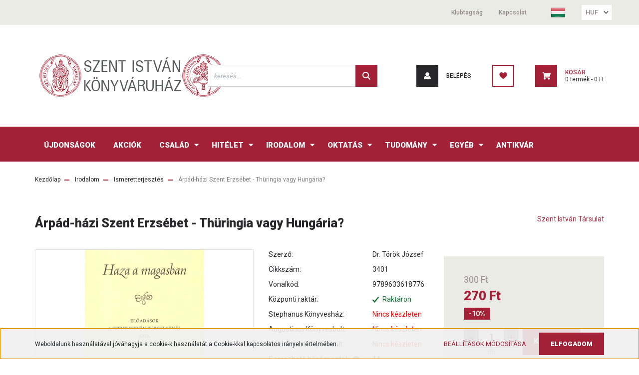

--- FILE ---
content_type: text/html; charset=UTF-8
request_url: https://szitkonyvek.hu/arpad-hazi-szent-erzsebet-thuringia-vagy-hungaria-70612
body_size: 18402
content:
<!DOCTYPE html>
<html lang="hu" dir="ltr">
<head>
    <title>Árpád-házi Szent Erzsébet - Thüringia vagy Hungária? - Szent István Társulat - Szent István Társulat Könyváruház</title>
    <meta charset="utf-8">
    <meta name="description" content="Árpád-házi Szent Erzsébet - Thüringia vagy Hungária? termékünk most 270 Ft-os áron elérhető. Vásároljon kényelmesen és biztonságosan webáruházunkból, akár percek alatt!">
    <meta name="robots" content="index, follow">
    <link rel="image_src" href="https://szitkonyvek.cdn.shoprenter.hu/custom/szitkonyvek/image/data/product/3401.jpeg.webp?lastmod=1720632070.1769771399">
    <meta property="og:title" content="Árpád-házi Szent Erzsébet - Thüringia vagy Hungária?" />
    <meta property="og:type" content="product" />
    <meta property="og:url" content="https://szitkonyvek.hu/arpad-hazi-szent-erzsebet-thuringia-vagy-hungaria-70612" />
    <meta property="og:image" content="https://szitkonyvek.cdn.shoprenter.hu/custom/szitkonyvek/image/cache/w1719h900q100/product/3401.jpeg.webp?lastmod=1720632070.1769771399" />
    <meta property="og:description" content="Erzsébetet német földön thüringiainak mondták és tartották férje, anyai rokonsága miatt; azonban francia és spanyol földön, valamint Itáliában magyarként tartották számon. A szent evelatioja, translatioja, mondhatni némi..." />
    <link href="https://szitkonyvek.cdn.shoprenter.hu/custom/szitkonyvek/image/data/szit_icon.png?lastmod=1692611671.1769771399" rel="icon" />
    <link href="https://szitkonyvek.cdn.shoprenter.hu/custom/szitkonyvek/image/data/szit_icon.png?lastmod=1692611671.1769771399" rel="apple-touch-icon" />
    <base href="https://szitkonyvek.hu:443" />
    <meta name="google-site-verification" content="COq3OtRj2r--rSYmDS3KP8Pt9ZflnPrzGMdX43e3YyI" />

    <meta name="viewport" content="width=device-width, initial-scale=1, maximum-scale=1, user-scalable=0">
            <link href="https://szitkonyvek.hu/arpad-hazi-szent-erzsebet-thuringia-vagy-hungaria-70612" rel="canonical">
    
            
                    
                <link rel="preconnect" href="https://fonts.googleapis.com">
    <link rel="preconnect" href="https://fonts.gstatic.com" crossorigin>
    <link href="https://fonts.googleapis.com/css2?family=Roboto:ital,wght@0,300;0,400;0,500;0,700;0,900;1,300;1,400;1,500;1,700;1,900&display=swap" rel="stylesheet">
            <link rel="stylesheet" href="https://szitkonyvek.cdn.shoprenter.hu/web/compiled/css/fancybox2.css?v=1769602146" media="screen">
            <link rel="stylesheet" href="https://szitkonyvek.cdn.shoprenter.hu/custom/szitkonyvek/catalog/view/theme/stockholm_global/style/1745914295.1585500970.0.1765975430.css?v=null.1769771399" media="screen">
            <link rel="stylesheet" href="https://szitkonyvek.cdn.shoprenter.hu/custom/szitkonyvek/catalog/view/theme/stockholm_global/stylesheet/stylesheet.css?v=1765975430" media="screen">
        <script>
        window.nonProductQuality = 100;
    </script>
    <script src="//ajax.googleapis.com/ajax/libs/jquery/1.10.2/jquery.min.js"></script>
    <script>window.jQuery || document.write('<script src="https://szitkonyvek.cdn.shoprenter.hu/catalog/view/javascript/jquery/jquery-1.10.2.min.js?v=1484139539"><\/script>');</script>
    <script type="text/javascript" src="//cdn.jsdelivr.net/npm/slick-carousel@1.8.1/slick/slick.min.js"></script>

                
        
    

    <!--Header JavaScript codes--><script src="https://szitkonyvek.cdn.shoprenter.hu/web/compiled/js/base.js?v=1769602145"></script><script src="https://szitkonyvek.cdn.shoprenter.hu/web/compiled/js/countdown.js?v=1769602145"></script><script src="https://szitkonyvek.cdn.shoprenter.hu/web/compiled/js/fancybox2.js?v=1769602145"></script><script src="https://szitkonyvek.cdn.shoprenter.hu/web/compiled/js/before_starter2_head.js?v=1769602145"></script><script src="https://szitkonyvek.cdn.shoprenter.hu/web/compiled/js/before_starter2_productpage.js?v=1769602145"></script><script src="https://szitkonyvek.cdn.shoprenter.hu/web/compiled/js/nanobar.js?v=1769602145"></script><!--Header jQuery onLoad scripts--><script>window.countdownFormat='%D:%H:%M:%S';var BASEURL='https://szitkonyvek.hu';Currency={"symbol_left":"","symbol_right":" Ft","decimal_place":0,"decimal_point":",","thousand_point":".","currency":"HUF","value":1};var ShopRenter=ShopRenter||{};ShopRenter.product={"id":70612,"sku":"3401","currency":"HUF","unitName":"db","price":270,"name":"\u00c1rp\u00e1d-h\u00e1zi Szent Erzs\u00e9bet - Th\u00fcringia vagy Hung\u00e1ria?","brand":"Szent Istv\u00e1n T\u00e1rsulat","currentVariant":[],"parent":{"id":70612,"sku":"3401","unitName":"db","price":270,"name":"\u00c1rp\u00e1d-h\u00e1zi Szent Erzs\u00e9bet - Th\u00fcringia vagy Hung\u00e1ria?"}};$(document).ready(function(){$('.fancybox').fancybox({maxWidth:820,maxHeight:650,afterLoad:function(){wrapCSS=$(this.element).data('fancybox-wrapcss');if(wrapCSS){$('.fancybox-wrap').addClass(wrapCSS);}},helpers:{thumbs:{width:50,height:50}}});$('.fancybox-inline').fancybox({maxWidth:820,maxHeight:650,type:'inline'});});$(window).load(function(){});</script><script src="https://szitkonyvek.cdn.shoprenter.hu/web/compiled/js/vue/manifest.bundle.js?v=1769602142"></script><script>var ShopRenter=ShopRenter||{};ShopRenter.onCartUpdate=function(callable){document.addEventListener('cartChanged',callable)};ShopRenter.onItemAdd=function(callable){document.addEventListener('AddToCart',callable)};ShopRenter.onItemDelete=function(callable){document.addEventListener('deleteCart',callable)};ShopRenter.onSearchResultViewed=function(callable){document.addEventListener('AuroraSearchResultViewed',callable)};ShopRenter.onSubscribedForNewsletter=function(callable){document.addEventListener('AuroraSubscribedForNewsletter',callable)};ShopRenter.onCheckoutInitiated=function(callable){document.addEventListener('AuroraCheckoutInitiated',callable)};ShopRenter.onCheckoutShippingInfoAdded=function(callable){document.addEventListener('AuroraCheckoutShippingInfoAdded',callable)};ShopRenter.onCheckoutPaymentInfoAdded=function(callable){document.addEventListener('AuroraCheckoutPaymentInfoAdded',callable)};ShopRenter.onCheckoutOrderConfirmed=function(callable){document.addEventListener('AuroraCheckoutOrderConfirmed',callable)};ShopRenter.onCheckoutOrderPaid=function(callable){document.addEventListener('AuroraOrderPaid',callable)};ShopRenter.onCheckoutOrderPaidUnsuccessful=function(callable){document.addEventListener('AuroraOrderPaidUnsuccessful',callable)};ShopRenter.onProductPageViewed=function(callable){document.addEventListener('AuroraProductPageViewed',callable)};ShopRenter.onMarketingConsentChanged=function(callable){document.addEventListener('AuroraMarketingConsentChanged',callable)};ShopRenter.onCustomerRegistered=function(callable){document.addEventListener('AuroraCustomerRegistered',callable)};ShopRenter.onCustomerLoggedIn=function(callable){document.addEventListener('AuroraCustomerLoggedIn',callable)};ShopRenter.onCustomerUpdated=function(callable){document.addEventListener('AuroraCustomerUpdated',callable)};ShopRenter.onCartPageViewed=function(callable){document.addEventListener('AuroraCartPageViewed',callable)};ShopRenter.customer={"userId":0,"userClientIP":"18.117.147.22","userGroupId":8,"customerGroupTaxMode":"gross","customerGroupPriceMode":"only_gross","email":"","phoneNumber":"","name":{"firstName":"","lastName":""}};ShopRenter.theme={"name":"stockholm_global","family":"stockholm","parent":""};ShopRenter.shop={"name":"szitkonyvek","locale":"hu","currency":{"code":"HUF","rate":1},"domain":"szitkonyvek.myshoprenter.hu"};ShopRenter.page={"route":"product\/product","queryString":"arpad-hazi-szent-erzsebet-thuringia-vagy-hungaria-70612"};ShopRenter.formSubmit=function(form,callback){callback();};let loadedAsyncScriptCount=0;function asyncScriptLoaded(position){loadedAsyncScriptCount++;if(position==='body'){if(document.querySelectorAll('.async-script-tag').length===loadedAsyncScriptCount){if(/complete|interactive|loaded/.test(document.readyState)){document.dispatchEvent(new CustomEvent('asyncScriptsLoaded',{}));}else{document.addEventListener('DOMContentLoaded',()=>{document.dispatchEvent(new CustomEvent('asyncScriptsLoaded',{}));});}}}}</script><script type="text/javascript"async class="async-script-tag"onload="asyncScriptLoaded('header')"src="https://static2.rapidsearch.dev/resultpage.js?shop=szitkonyvek.shoprenter.hu"></script><script type="text/javascript"src="https://szitkonyvek.cdn.shoprenter.hu/web/compiled/js/vue/customerEventDispatcher.bundle.js?v=1769602142"></script>                
            
            <script>window.dataLayer=window.dataLayer||[];function gtag(){dataLayer.push(arguments)};var ShopRenter=ShopRenter||{};ShopRenter.config=ShopRenter.config||{};ShopRenter.config.googleConsentModeDefaultValue="denied";</script>                        <script type="text/javascript" src="https://szitkonyvek.cdn.shoprenter.hu/web/compiled/js/vue/googleConsentMode.bundle.js?v=1769602142"></script>

            
            
            
            
            
    
</head>

<body id="body" class="page-body product-page-body show-quantity-in-module stockholm_global-body" role="document">

                    

<!-- cached --><div class="Fixed nanobar js-nanobar-first-login">
    <div class="container nanobar-container">
        <div class="row flex-column flex-sm-row">
            <div class="col-12 col-sm-6 col-lg-8 nanobar-text-cookies align-self-center text-sm-left">
                Weboldalunk használatával jóváhagyja a cookie-k használatát a Cookie-kkal kapcsolatos irányelv értelmében.
            </div>
            <div class="col-12 col-sm-6 col-lg-4 nanobar-buttons m-sm-0 text-center text-sm-right">
                <a href="" class="btn btn-link nanobar-settings-button js-nanobar-settings-button">
                    Beállítások módosítása
                </a>
                <a href="" class="btn btn-primary nanobar-btn js-nanobar-close-cookies" data-button-save-text="Beállítások mentése">
                    Elfogadom
                </a>
            </div>
        </div>
        <div class="nanobar-cookies js-nanobar-cookies flex-column flex-sm-row text-left pt-3 mt-3" style="display: none;">
            <div class="custom-control custom-checkbox">
                <input id="required_cookies" class="custom-control-input" type="checkbox" name="required_cookies" disabled checked/>
                <label for="required_cookies" class="custom-control-label">
                    Szükséges cookie-k
                    <div class="cookies-help-text">
                        Ezek a cookie-k segítenek abban, hogy a webáruház használható és működőképes legyen.
                    </div>
                </label>
            </div>
            <div class="custom-control custom-checkbox">
                <input id="marketing_cookies" class="custom-control-input js-nanobar-marketing-cookies" type="checkbox" name="marketing_cookies"
                         checked />
                <label for="marketing_cookies" class="custom-control-label">
                    Marketing cookie-k
                    <div class="cookies-help-text">
                        Ezeket a cookie-k segítenek abban, hogy az Ön érdeklődési körének megfelelő reklámokat és termékeket jelenítsük meg a webáruházban.
                    </div>
                </label>
            </div>
        </div>
    </div>
</div>

<script>
    (function ($) {
        $(document).ready(function () {
            new AuroraNanobar.FirstLogNanobarCheckbox(jQuery('.js-nanobar-first-login'), 'bottom');
        });
    })(jQuery);
</script>
<!-- /cached -->
<!-- cached --><div class="Fixed nanobar js-nanobar-free-shipping">
    <div class="container nanobar-container">
        <button type="button" class="close js-nanobar-close" aria-label="Close">
            <span aria-hidden="true">&times;</span>
        </button>
        <div class="nanobar-text px-3"></div>
    </div>
</div>

<script>$(document).ready(function(){document.nanobarInstance=new AuroraNanobar.FreeShippingNanobar($('.js-nanobar-free-shipping'),'bottom','0','','1');});</script><!-- /cached -->
                <!-- page-wrap -->

                <div class="page-wrap">
                            
    <header class="sticky-header d-none d-lg-block">
                    <div class="header-top-line">
                <div class="container">
                    <div class="header-top d-flex">
                        <div class="header-top-left d-flex align-items-center">
                            
                        </div>
                        <div class="header-top-right d-flex ml-auto">
                            <!-- cached -->
    <ul class="nav headermenu-list">
                    <li class="nav-item">
                <a class="nav-link" href="https://szitkonyvek.hu/klubtag"
                    target="_self"
                                        title="Klubtagság"
                >
                    Klubtagság
                </a>
                            </li>
                    <li class="nav-item">
                <a class="nav-link" href="https://szitkonyvek.hu/index.php?route=information/contact"
                    target="_self"
                                        title="Kapcsolat"
                >
                    Kapcsolat
                </a>
                            </li>
            </ul>
    <!-- /cached -->
                            <div class="header-language-currencies d-flex align-items-center">
                                <!-- cached -->


                    
    
    <div id="languageselect" class="module content-module header-position hide-top languageselect-module" >
                                    <div class="module-body">
                        <form action="/" method="post" enctype="multipart/form-data" id="language-form">
            <div class="d-flex justify-content-lg-between language-select-wrapper">
                                                            <div class="language-icon active cursor-pointer language-data" data-langcode="hu">
                    <img class="language-change" src="https://szitkonyvek.cdn.shoprenter.hu/catalog/view/theme/default/image/flags/HU.png?v=null.1769771399" alt="Hungarian" style="width: 30px; height: 30px;"/>
                </div>
                                <input type="hidden" value="" name="language_code"/>
                        </div>
            <script>$(window).load(function(){$('.language-change').one('click',function(){var language_code=$(this).parent('.language-data').data('langcode');$('input[name="language_code"]').attr('value',language_code);$('#language-form').submit();});});</script>        </form>
            </div>
                                </div>
    
    <!-- /cached -->
                                <!-- cached -->


                    
    
    <div id="currenciesselect" class="module content-module header-position hide-top currenciesselect-module" >
                                    <div class="module-body">
                        <form action="/" method="post" enctype="multipart/form-data">
            <select class="form-control form-control-sm currencieselect-select" name="currency_id" onchange="this.form.submit()">
                                    <option
                        value="HUF" selected="selected">
                        HUF
                    </option>
                                    <option
                        value="EUR" >
                        EUR
                    </option>
                            </select>
        </form>
            </div>
                                </div>
    
    <!-- /cached -->
                            </div>
                        </div>
                    </div>
                </div>
            </div>
            <div class="header-middle-line">
                <div class="container">
                    <div class="header-middle d-flex justify-content-between">
                        <!-- cached -->
    <a class="navbar-brand" href="/"><img style="border: 0; max-width: 390px;" src="https://szitkonyvek.cdn.shoprenter.hu/custom/szitkonyvek/image/cache/w390h163m00/SZIT_logo_konyvaruhaz.PNG?v=1698160384" title="Szent István Könyváruház" alt="Szent István Könyváruház" /></a>
<!-- /cached -->
                                                    
<div class="dropdown search-module d-flex">
    <div class="input-group">
        <input class="form-control disableAutocomplete" type="text" placeholder="keresés..." value=""
               id="filter_keyword" 
               onclick="this.value=(this.value==this.defaultValue)?'':this.value;"/>
        <div class="input-group-append">
            <button class="btn btn-primary" onclick="moduleSearch();">
                <svg width="16" height="16" viewBox="0 0 24 24" fill="currentColor" xmlns="https://www.w3.org/2000/svg">
    <path d="M17.6125 15.4913C18.7935 13.8785 19.4999 11.8975 19.4999 9.74998C19.4999 4.37403 15.1259 0 9.74993 0C4.37398 0 0 4.37403 0 9.74998C0 15.1259 4.37403 19.5 9.74998 19.5C11.8975 19.5 13.8787 18.7934 15.4915 17.6124L21.8789 23.9999L24 21.8788C24 21.8787 17.6125 15.4913 17.6125 15.4913ZM9.74998 16.4999C6.02782 16.4999 3.00001 13.4721 3.00001 9.74998C3.00001 6.02782 6.02782 3.00001 9.74998 3.00001C13.4721 3.00001 16.5 6.02782 16.5 9.74998C16.5 13.4721 13.4721 16.4999 9.74998 16.4999Z"/>
</svg>

            </button>
        </div>
    </div>

    <input type="hidden" id="filter_description" value="1"/>
    <input type="hidden" id="search_shopname" value="szitkonyvek"/>
    <div id="results" class="dropdown-menu search-results p-0"></div>
</div>



                                                <!-- cached -->
    <ul class="nav login-list">
                    <li class="nav-item nav-item-login">
                <a class="nav-link d-flex align-items-center header-middle-link" href="index.php?route=account/login" title="Belépés">
                    <span class="btn d-flex justify-content-center align-items-center nav-item-login-icon header-icon-box">
                        <svg width="14" height="14" viewBox="0 0 24 24" fill="currentColor" xmlns="https://www.w3.org/2000/svg">
    <path d="M18.3622 11.696C16.8819 13.6134 14.6142 14.8278 12 14.8278C9.44882 14.8278 7.11811 13.6134 5.63779 11.696C2.20472 13.901 0 17.7358 0 21.986C0 23.1364 0.88189 23.9992 1.98425 23.9992H21.9843C23.1181 24.0312 24 23.0725 24 21.986C24 17.7358 21.7953 13.8691 18.3622 11.696Z"/>
    <path d="M12 0C8.40945 0 5.51181 2.97194 5.51181 6.58301C5.51181 10.226 8.44094 13.166 12 13.166C15.5591 13.166 18.4882 10.258 18.4882 6.58301C18.4882 2.90803 15.5906 0 12 0Z"/>
</svg>

                    </span>
                    <span class="d-flex login-item-title">
                        Belépés
                    </span>
                </a>
            </li>
            <li class="nav-item nav-item-register d-none">
                <a class="nav-link" href="index.php?route=account/create" title="Regisztráció">
                    Regisztráció
                </a>
            </li>
            </ul>
<!-- /cached -->
                        <hx:include src="/_fragment?_path=_format%3Dhtml%26_locale%3Den%26_controller%3Dmodule%252Fwishlist&amp;_hash=BbIKYxWwvdmQypUkdiu5yPgXrGIG18AUzy5%2BInfh9no%3D"></hx:include>
                        <div id="js-cart" class="d-md-flex align-items-md-center">
                            <hx:include src="/_fragment?_path=_format%3Dhtml%26_locale%3Den%26_controller%3Dmodule%252Fcart&amp;_hash=Xn%2F11ahoVd87fke0YufMCQQFPLc4bfITp0gKp%2BxIIbg%3D"></hx:include>
                        </div>
                    </div>
                </div>
            </div>
            <div class="header-bottom-line">
                <div class="container">
                    <div class="header-bottom">
                        <nav class="navbar navbar-expand-lg justify-content-between">
                            


                    
            <div id="module_category_wrapper" class="module-category-wrapper">
    
    <div id="category" class="module content-module header-position category-module" >
                <div class="module-body">
                        <div id="category-nav">
            


<ul class="nav nav-pills category category-menu sf-menu sf-horizontal cached">
    <li id="cat_480" class="nav-item item category-list module-list even">
    <a href="https://szitkonyvek.hu/ujdonsagok" class="nav-link">
        <span>Újdonságok</span>
    </a>
    </li><li id="cat_477" class="nav-item item category-list module-list odd">
    <a href="https://szitkonyvek.hu/akciok-477" class="nav-link">
        <span>Akciók</span>
    </a>
    </li><li id="cat_277" class="nav-item item category-list module-list parent even">
    <a href="https://szitkonyvek.hu/csalad-277" class="nav-link">
        <span>Család</span>
    </a>
            <ul class="nav flex-column children"><li id="cat_432" class="nav-item item category-list module-list even">
    <a href="https://szitkonyvek.hu/csalad-277/gyermek-ifjusag-432" class="nav-link">
        <span>Gyermek, ifjúság</span>
    </a>
    </li><li id="cat_434" class="nav-item item category-list module-list odd">
    <a href="https://szitkonyvek.hu/csalad-277/csalad-parkapcsolat-pszichologia-434" class="nav-link">
        <span>Család, párkapcsolat, pszichológia</span>
    </a>
    </li></ul>
    </li><li id="cat_278" class="nav-item item category-list module-list parent odd">
    <a href="https://szitkonyvek.hu/hitelet-278" class="nav-link">
        <span>Hitélet</span>
    </a>
            <ul class="nav flex-column children"><li id="cat_438" class="nav-item item category-list module-list even">
    <a href="https://szitkonyvek.hu/hitelet-278/biblia-biblikus-segedkonyvek-438" class="nav-link">
        <span>Biblia, biblikus segédkönyvek</span>
    </a>
    </li><li id="cat_459" class="nav-item item category-list module-list odd">
    <a href="https://szitkonyvek.hu/hitelet-278/egyhazi-dokumentum-459" class="nav-link">
        <span>Egyházi dokumentum</span>
    </a>
    </li><li id="cat_460" class="nav-item item category-list module-list even">
    <a href="https://szitkonyvek.hu/hitelet-278/imakonyv-liturgia-zene-460" class="nav-link">
        <span>Imakönyv, liturgia, zene</span>
    </a>
    </li></ul>
    </li><li id="cat_279" class="nav-item item category-list module-list parent even">
    <a href="https://szitkonyvek.hu/irodalom-279" class="nav-link">
        <span>Irodalom</span>
    </a>
            <ul class="nav flex-column children"><li id="cat_431" class="nav-item item category-list module-list even">
    <a href="https://szitkonyvek.hu/irodalom-279/szepirodalom-431" class="nav-link">
        <span>Szépirodalom</span>
    </a>
    </li><li id="cat_435" class="nav-item item category-list module-list odd">
    <a href="https://szitkonyvek.hu/irodalom-279/hitelet-lelkiseg-435" class="nav-link">
        <span>Hitélet, lelkiség</span>
    </a>
    </li><li id="cat_440" class="nav-item item category-list module-list even">
    <a href="https://szitkonyvek.hu/irodalom-279/ismeretterjesztes-440" class="nav-link">
        <span>Ismeretterjesztés</span>
    </a>
    </li><li id="cat_455" class="nav-item item category-list module-list odd">
    <a href="https://szitkonyvek.hu/irodalom-279/muveszet-kultura-455" class="nav-link">
        <span>Művészet, kultúra</span>
    </a>
    </li><li id="cat_458" class="nav-item item category-list module-list even">
    <a href="https://szitkonyvek.hu/irodalom-279/eletrajz-458" class="nav-link">
        <span>Életrajz</span>
    </a>
    </li></ul>
    </li><li id="cat_282" class="nav-item item category-list module-list parent odd">
    <a href="https://szitkonyvek.hu/oktatas-282" class="nav-link">
        <span>Oktatás</span>
    </a>
            <ul class="nav flex-column children"><li id="cat_448" class="nav-item item category-list module-list even">
    <a href="https://szitkonyvek.hu/oktatas-282/hitoktatas-448" class="nav-link">
        <span>Hitoktatás</span>
    </a>
    </li><li id="cat_451" class="nav-item item category-list module-list odd">
    <a href="https://szitkonyvek.hu/oktatas-282/tankonyv-segedkonyv-451" class="nav-link">
        <span>Tankönyv, segédkönyv</span>
    </a>
    </li></ul>
    </li><li id="cat_283" class="nav-item item category-list module-list parent even">
    <a href="https://szitkonyvek.hu/tudomany-283" class="nav-link">
        <span>Tudomány</span>
    </a>
            <ul class="nav flex-column children"><li id="cat_443" class="nav-item item category-list module-list even">
    <a href="https://szitkonyvek.hu/tudomany-283/tortenelem-egyhaztortenet-443" class="nav-link">
        <span>Történelem, egyháztörténet</span>
    </a>
    </li><li id="cat_444" class="nav-item item category-list module-list odd">
    <a href="https://szitkonyvek.hu/tudomany-283/teologia-filozofia-444" class="nav-link">
        <span>Teológia, filozófia</span>
    </a>
    </li><li id="cat_446" class="nav-item item category-list module-list even">
    <a href="https://szitkonyvek.hu/tudomany-283/jog-tarsadalomtudomany-446" class="nav-link">
        <span>Jog, társadalomtudomány</span>
    </a>
    </li><li id="cat_452" class="nav-item item category-list module-list odd">
    <a href="https://szitkonyvek.hu/tudomany-283/lexikon-kezikonyv-szotar-452" class="nav-link">
        <span>Lexikon, kézikönyv, szótár</span>
    </a>
    </li></ul>
    </li><li id="cat_286" class="nav-item item category-list module-list parent odd">
    <a href="https://szitkonyvek.hu/egyeb-286" class="nav-link">
        <span>Egyéb</span>
    </a>
            <ul class="nav flex-column children"><li id="cat_463" class="nav-item item category-list module-list even">
    <a href="https://szitkonyvek.hu/egyeb-286/folyoirat-463" class="nav-link">
        <span>Folyóirat</span>
    </a>
    </li><li id="cat_487" class="nav-item item category-list module-list odd">
    <a href="https://szitkonyvek.hu/egyeb-286/e-konyve-book-487" class="nav-link">
        <span>E-könyv/E-book</span>
    </a>
    </li><li id="cat_492" class="nav-item item category-list module-list even">
    <a href="https://szitkonyvek.hu/egyeb-286/tankonyvjegyzeki-kiadvanyok-492" class="nav-link">
        <span>Tankönyvjegyzéki kiadványok</span>
    </a>
    </li><li id="cat_466" class="nav-item item category-list module-list odd">
    <a href="https://szitkonyvek.hu/egyeb-286/naptar-kalendarium-466" class="nav-link">
        <span>Naptár, kalendárium</span>
    </a>
    </li><li id="cat_468" class="nav-item item category-list module-list even">
    <a href="https://szitkonyvek.hu/egyeb-286/Y2F0ZWdvcnktY2F0ZWdvcnlfaWQ9NDY4" class="nav-link">
        <span>CD, DVD, hangoskönyv</span>
    </a>
    </li><li id="cat_469" class="nav-item item category-list module-list odd">
    <a href="https://szitkonyvek.hu/egyeb-286/jatek-tarsasjatek-469" class="nav-link">
        <span>Játék, társasjáték</span>
    </a>
    </li><li id="cat_474" class="nav-item item category-list module-list even">
    <a href="https://szitkonyvek.hu/egyeb-286/idegen-nyelv-foreign-language-books-474" class="nav-link">
        <span>Idegen nyelv, foreign language Books</span>
    </a>
    </li><li id="cat_472" class="nav-item item category-list module-list odd">
    <a href="https://szitkonyvek.hu/egyeb-286/kegytargy-472" class="nav-link">
        <span>Kegytárgy</span>
    </a>
    </li><li id="cat_489" class="nav-item item category-list module-list even">
    <a href="https://szitkonyvek.hu/egyeb-286/vasarlasi-utalvany-489" class="nav-link">
        <span>Vásárlási utalvány</span>
    </a>
    </li></ul>
    </li><li id="cat_482" class="nav-item item category-list module-list even">
    <a href="https://szitkonyvek.hu/antikvar-482" class="nav-link">
        <span>Antikvár</span>
    </a>
    </li>
</ul>

<script>$(function(){$("ul.category").superfish({animation:{opacity:'show'},popUpSelector:"ul.category,ul.children,.js-subtree-dropdown",delay:400,speed:'normal',hoverClass:'js-sf-hover'});});</script>        </div>
            </div>
                                </div>
    
            </div>
    
                        </nav>
                    </div>
                </div>
            </div>
            </header>

            
            <main class="has-sticky">
                            
    
    <div class="container">
                <nav aria-label="breadcrumb">
        <ol class="breadcrumb" itemscope itemtype="https://schema.org/BreadcrumbList">
                            <li class="breadcrumb-item"  itemprop="itemListElement" itemscope itemtype="https://schema.org/ListItem">
                                            <a itemprop="item" href="https://szitkonyvek.hu">
                            <span itemprop="name">Kezdőlap</span>
                        </a>
                    
                    <meta itemprop="position" content="1" />
                </li>
                            <li class="breadcrumb-item"  itemprop="itemListElement" itemscope itemtype="https://schema.org/ListItem">
                                            <a itemprop="item" href="https://szitkonyvek.hu/irodalom-279">
                            <span itemprop="name">Irodalom</span>
                        </a>
                    
                    <meta itemprop="position" content="2" />
                </li>
                            <li class="breadcrumb-item"  itemprop="itemListElement" itemscope itemtype="https://schema.org/ListItem">
                                            <a itemprop="item" href="https://szitkonyvek.hu/irodalom-279/ismeretterjesztes-440">
                            <span itemprop="name">Ismeretterjesztés</span>
                        </a>
                    
                    <meta itemprop="position" content="3" />
                </li>
                            <li class="breadcrumb-item active" aria-current="page" itemprop="itemListElement" itemscope itemtype="https://schema.org/ListItem">
                                            <span itemprop="name">Árpád-házi Szent Erzsébet - Thüringia vagy Hungária?</span>
                    
                    <meta itemprop="position" content="4" />
                </li>
                    </ol>
    </nav>


        <div class="row">
            <section class="col one-column-content">
                <div class="flypage" itemscope itemtype="//schema.org/Product">
                                            <div class="page-head">
                                                    </div>
                    
                                            <div class="page-body">
                                <section class="product-page-top">
        <div class="product-page-top-name-manufacturer d-lg-flex justify-content-lg-between">
            <h1 class="page-head-title product-page-head-title position-relative">
                <span class="product-page-product-name" itemprop="name">Árpád-házi Szent Erzsébet - Thüringia vagy Hungária?</span>
                            </h1>
                            <span class="product-name-manufacturer-box">
                                            <a href="https://szitkonyvek.hu/szent-istvan-tarsulat-m-2716" class="product-page-top-manufacturer-link">
                            <span class="product-page-top-manufacturer-name">Szent István Társulat</span>
                        </a>
                    
                </span>
            
        </div>
        <form action="https://szitkonyvek.hu/index.php?route=checkout/cart" method="post" enctype="multipart/form-data" id="product">
                            <div class="product-sticky-wrapper">
    <div class="container">
        <div class="row">
            <div class="product-sticky-image">
                <img src="https://szitkonyvek.cdn.shoprenter.hu/custom/szitkonyvek/image/data/product/3401.jpeg.webp?lastmod=1720632070.1769771399" />
            </div>
            <div class="product-sticky-name-and-links d-flex flex-column justify-content-center align-items-start">
                <div class="product-sticky-name">
                    Árpád-házi Szent Erzsébet - Thüringia vagy Hungária?
                </div>
            </div>
                                <div class="product-page-right-box product-page-price-wrapper" itemprop="offers" itemscope itemtype="//schema.org/Offer">
        <div class="product-page-price-line">
        <div class="product-page-price-line-inner">
                            <div class="product-price-original product-page-price-original">300 Ft</div>
                        <span class="product-price-special product-page-price-special">270 Ft</span>
                    </div>
                    <div class="decrease-wrapper">
                                    <span class="decrease-text">Kedvezmény:</span>
                                                                    <span class="decrease-amount decrease-amount-percent badge badge-secondary">-10%</span>
                            </div>
                <meta itemprop="price" content="270"/>
        <meta itemprop="priceValidUntil" content="2027-01-30"/>
        <meta itemprop="pricecurrency" content="HUF"/>
        <meta itemprop="category" content="Ismeretterjesztés"/>
        <link itemprop="url" href="https://szitkonyvek.hu/arpad-hazi-szent-erzsebet-thuringia-vagy-hungaria-70612"/>
        <link itemprop="availability" href="http://schema.org/InStock"/>
    </div>
        </div>
                        <div class="product-addtocart">
    <div class="product-addtocart-wrapper">
        <div class="product_table_quantity"><span class="quantity-text">Menny.:</span><input class="quantity_to_cart quantity-to-cart" type="number" min="1" step="1" name="quantity" aria-label="quantity input"value="1"/><span class="quantity-name-text">db</span></div><div class="product_table_addtocartbtn"><a rel="nofollow, noindex" href="https://szitkonyvek.hu/index.php?route=checkout/cart&product_id=70612&quantity=1" data-product-id="70612" data-name="Árpád-házi Szent Erzsébet - Thüringia vagy Hungária?" data-price="270.000045" data-quantity-name="db" data-price-without-currency="270.00" data-currency="HUF" data-product-sku="3401" data-brand="Szent István Társulat" id="add_to_cart" class="button btn btn-primary button-add-to-cart"><span>Kosárba</span></a></div>
        <div>
            <input type="hidden" name="product_id" value="70612"/>
            <input type="hidden" name="product_collaterals" value=""/>
            <input type="hidden" name="product_addons" value=""/>
            <input type="hidden" name="redirect" value="https://szitkonyvek.hu/index.php?route=product/product&amp;product_id=70612"/>
                    </div>
    </div>
    <div class="text-minimum-wrapper small text-muted">
                    </div>
</div>
<script>
    if ($('.notify-request').length) {
        $('#body').on('keyup keypress', '.quantity_to_cart.quantity-to-cart', function (e) {
            if (e.which === 13) {
                return false;
            }
        });
    }

    $(function () {
        $(window).on('beforeunload', function () {
            $('a.button-add-to-cart:not(.disabled)').removeAttr('href').addClass('disabled button-disabled');
        });
    });
</script>
    <script>
        (function () {
            var clicked = false;
            var loadingClass = 'cart-loading';

            $('#add_to_cart').click(function clickFixed(event) {
                if (clicked === true) {
                    return false;
                }

                if (window.AjaxCart === undefined) {
                    var $this = $(this);
                    clicked = true;
                    $this.addClass(loadingClass);
                    event.preventDefault();

                    $(document).on('cart#listener-ready', function () {
                        clicked = false;
                        event.target.click();
                        $this.removeClass(loadingClass);
                    });
                }
            });
        })();
    </script>

                    </div>
    </div>
</div>

<script>
(function () {
    document.addEventListener('DOMContentLoaded', function () {
        var scrolling = false;
        var getElementRectangle = function(selector) {
            if(document.querySelector(selector)) {
                return document.querySelector(selector).getBoundingClientRect();
            }
            return false;
        };
        document.addEventListener("scroll", function() {
            scrolling = true;
        });

        setInterval(function () {
            if (scrolling) {
                scrolling = false;
                var productChildrenTable = getElementRectangle('#product-children-table');
                var productContentColumns = getElementRectangle('.product-content-columns');
                var productCartBox = getElementRectangle('.product-cart-box');

                var showStickyBy = false;
                if (productContentColumns) {
                    showStickyBy = productContentColumns.bottom;
                }

                if (productCartBox) {
                    showStickyBy = productCartBox.bottom;
                }

                if (productChildrenTable) {
                    showStickyBy = productChildrenTable.top;
                }

                var PRODUCT_STICKY_DISPLAY = 'sticky-active';
                var stickyClassList = document.querySelector('.product-sticky-wrapper').classList;
                if (showStickyBy < 0 && !stickyClassList.contains(PRODUCT_STICKY_DISPLAY)) {
                    stickyClassList.add(PRODUCT_STICKY_DISPLAY);
                }
                if (showStickyBy >= 0 && stickyClassList.contains(PRODUCT_STICKY_DISPLAY)) {
                    stickyClassList.remove(PRODUCT_STICKY_DISPLAY);
                }
            }
        }, 300);

        var stickyAddToCart = document.querySelector('.product-sticky-wrapper .notify-request');

        if ( stickyAddToCart ) {
            stickyAddToCart.setAttribute('data-fancybox-group','sticky-notify-group');
        }



    });
})();
</script>
                        <div class="row">
                <div class="col-auto product-page-left">
                    <div class="product-image-box">
                        <div class="product-image position-relative">
                                

<div class="product_badges vertical-orientation">
    </div>


    <div id="product-image-container" style="width: 570px;">
        <div class="product-image-main" >
        <a href="https://szitkonyvek.cdn.shoprenter.hu/custom/szitkonyvek/image/cache/w900h900wt1q100/product/3401.jpeg.webp?lastmod=1720632070.1769771399"
           title="Kép 1/1 - Árpád-házi Szent Erzsébet - Thüringia vagy Hungária?"
           class="product-image-link fancybox-product" id="product-image-link"
           data-fancybox-group="gallery"
        >
            <img class="product-image-element img-fluid" itemprop="image" src="https://szitkonyvek.cdn.shoprenter.hu/custom/szitkonyvek/image/cache/w570h570wt1q100/product/3401.jpeg.webp?lastmod=1720632070.1769771399" data-index="0" title="Árpád-házi Szent Erzsébet - Thüringia vagy Hungária?" alt="Árpád-házi Szent Erzsébet - Thüringia vagy Hungária?" id="image"/>
        </a>
    </div>

                </div>

<script>$(document).ready(function(){var $productMainImage=$('.product-image-main');var $productImageLink=$('#product-image-link');var $productImage=$('#image');var $productImageVideo=$('#product-image-video');var $productSecondaryImage=$('.product-secondary-image');var imageTitle=$productImageLink.attr('title');$('.product-images').slick({slidesToShow:4,slidesToScroll:1,draggable:false,infinite:false,focusOnSelect:false});$productSecondaryImage.on('click',function(){$productImage.attr('src',$(this).data('secondary_src'));$productImage.attr('data-index',$(this).data('index'));$productImageLink.attr('href',$(this).data('popup'));$productSecondaryImage.removeClass('thumb-active');$(this).addClass('thumb-active');if($productImageVideo.length){if($(this).data('video_image')){$productMainImage.hide();$productImageVideo.show();}else{$productImageVideo.hide();$productMainImage.show();$productImage.show();}}});$productImageLink.on('click',function(){$(this).attr("title",imageTitle);$.fancybox.open([{"href":"https:\/\/szitkonyvek.cdn.shoprenter.hu\/custom\/szitkonyvek\/image\/cache\/w900h900wt1q100\/product\/3401.jpeg.webp?lastmod=1720632070.1769771399","title":"K\u00e9p 1\/1 - \u00c1rp\u00e1d-h\u00e1zi Szent Erzs\u00e9bet - Th\u00fcringia vagy Hung\u00e1ria?"}],{index:$productImageLink.find('img').attr('data-index'),maxWidth:900,maxHeight:900,wrapCSS:'fancybox-no-padding',live:false,helpers:{thumbs:{width:50,height:50}},tpl:{next:'<a title="Következő" class="fancybox-nav fancybox-next"><span></span></a>',prev:'<a title="Előző" class="fancybox-nav fancybox-prev"><span></span></a>'}});return false;});});</script>


                        </div>
                            <div class="position-5-wrapper">
                    <div id="socail-media" class="social-share-module d-flex">
    
</div>

            </div>

                    </div>
                                    </div>
                <div class="col product-page-right">
                    <div class="row">
                        <div class="col-12 col-xl-6 product-page-right-inner-left">
                                <div class="position-1-wrapper">
        <table class="product-parameters table">
                                                <tr class="product-parameter-row featured-param-row featured-param-1">
            <td class="param-label featured-param-label featured-szerzo">Szerző:</td>
            <td class="param-value featured-param-label featured-szerzo">Dr. Török József</td>
        </tr>
            
                            <tr class="product-parameter-row productsku-param-row">
    <td class="param-label productsku-param">Cikkszám:</td>
    <td class="param-value productsku-param"><span itemprop="sku" content="3401">3401</span></td>
</tr>
                            <tr class="product-parameter-row product-gtin-param-row">
    <td class="param-label product-gtin-param">Vonalkód:</td>
    <td class="param-value product-gtin-param"><span itemprop="gtin">9789633618776</span></td>
</tr>

                            <tr class="product-parameter-row productstock1-param-row stock_status_id-9">
    <td class="param-label productstock1-param">Központi raktár:</td>
    <td class="param-value productstock1-param">
        <span style="color:#177537;">
                            <span class="mr-1">
                    <svg width="13" height="13" viewBox="0 0 24 23" xmlns="https://www.w3.org/2000/svg">
    <path d="M23.0449 0.395498C22.0101 -0.277456 20.5563 -0.0694889 19.7993 0.851061L8.05432 15.1878L4.14511 10.7803C3.34851 9.88515 1.88833 9.73278 0.88346 10.439C-0.124483 11.1452 -0.29411 12.4482 0.499467 13.3403L8.20188 22.0301L23.5528 3.28412C24.3099 2.36049 24.0828 1.06845 23.0449 0.395498Z" fill="currentColor"/>
</svg>
                </span>
                        Raktáron
        </span></td>
</tr>

                            <tr class="product-parameter-row productstock2-param-row stock_status_id-13">
    <td class="param-label productstock2-param">Stephanus Könyvesház:</td>
    <td class="param-value productstock2-param">
        <span style="color:#ff0000;">
                        Nincs készleten
        </span></td>
</tr>

                            <tr class="product-parameter-row productstock3-param-row stock_status_id-13">
    <td class="param-label productstock3-param">Augustinus Könyvesbolt:</td>
    <td class="param-value productstock3-param">
        <span style="color:#ff0000;">
                        Nincs készleten
        </span></td>
</tr>

                            <tr class="product-parameter-row productstock4-param-row stock_status_id-13">
    <td class="param-label productstock4-param">Iustinianus Könyvesbolt:</td>
    <td class="param-value productstock4-param">
        <span style="color:#ff0000;">
                        Nincs készleten
        </span></td>
</tr>

                            
<tr class="product-parameter-row loyaltypoints-param-row">
    <td class="param-label">
        <span>Szerezhető hűségpontok:</span>
                    <span class="d-inline-flex loyalty-info-tootltip" data-toggle="tooltip" data-html="true" data-placement="top" title="&lt;p&gt;&lt;strong&gt;Hűségpontokat kizárólag regisztrált felhasználóként gyűjthet!&lt;/strong&gt; &lt;/p&gt; &lt;p&gt;Regisztrációt követően vásárlásával hűségpontokat szerez, ami virtuális számláján akkor kerül jóváírásra, amikor megrendelését átvette. Hűségpontjait Ön bármikor felhasználhatja, de adott rendelésével megszerzett hűségpontjai egy év elteltével lejárnak. &lt;/p&gt; &lt;p&gt;&lt;strong&gt;1 hűségpont 1 Ft-ot ér.&lt;/strong&gt; &lt;/p&gt; &lt;p&gt;Ha 0 (nulla) hűségpont található egy kiadványnál, az azt jelenti, hogy a kötet az árkötöttségi törvény alá esik. Részletek a &quot;Fizetés, szállítás&quot; menüpont alatt. &lt;/p&gt; &lt;p&gt;  &lt;/p&gt;">
                <span class="loyalty-information-mark"></span>
            </span>

            </td>
    <td class="param-value">14</td>
</tr>
<script>$(document).ready(function(){$('.loyalty-info-tootltip').tooltip({template:'<div class="tooltip tooltip-loyalty" role="tooltip"><div class="arrow"></div><div class="tooltip-inner"></div></div>'});});</script>
                            <tr class="product-parameter-row product-wishlist-param-row">
    <td class="no-border" colspan="2">
        <div class="position_1_param">
            <a href="#" class="js-add-to-wishlist d-flex align-items-center" title="Kívánságlistára teszem" data-id="70612">
    <svg width="16" height="14" viewBox="0 0 24 22" fill="currentColor" xmlns="https://www.w3.org/2000/svg">
    <path d="M17.625 0C16.3227 0 15.1287 0.412687 14.0762 1.22662C13.0673 2.00695 12.3955 3.00084 12 3.72356C11.6045 3.0008 10.9327 2.00695 9.92377 1.22662C8.87133 0.412687 7.67733 0 6.375 0C2.74069 0 0 2.97267 0 6.91472C0 11.1735 3.4192 14.0873 8.59542 18.4984C9.47442 19.2475 10.4707 20.0966 11.5063 21.0022C11.6428 21.1217 11.8181 21.1875 12 21.1875C12.1819 21.1875 12.3572 21.1217 12.4937 21.0022C13.5293 20.0965 14.5256 19.2474 15.4051 18.4979C20.5808 14.0873 24 11.1735 24 6.91472C24 2.97267 21.2593 0 17.625 0Z"/>
</svg>

    <svg class="icon-heart-filled" xmlns="https://www.w3.org/2000/svg" viewBox="0 0 512 512" width="17" height="16" fill="currentColor">
    <path stroke="currentColor" stroke-width="2" d="M474.6 74.3c-25.3-28.7-60.3-44.4-98.6-44.4 -53.9 0-88.1 32.2-107.3 59.3 -5 7-9.2 14-12.7 20.7 -3.5-6.6-7.8-13.7-12.7-20.7 -19.2-27-53.3-59.3-107.3-59.3 -38.4 0-73.4 15.8-98.6 44.4C13.3 101.6 0 138.2 0 177.4c0 42.6 16.6 82.2 52.3 124.7 31.9 38 77.8 77.1 131 122.4 19.8 16.9 40.3 34.3 62.1 53.4l0.7 0.6c2.8 2.5 6.4 3.7 9.9 3.7 3.5 0 7.1-1.2 9.9-3.7l0.7-0.6c21.8-19.1 42.3-36.5 62.1-53.4 53.2-45.3 99.1-84.4 131-122.4C495.4 259.6 512 220 512 177.4 512 138.2 498.7 101.6 474.6 74.3z"/>
</svg>
    <span class="ml-1">
        Kívánságlistára teszem
    </span>
</a>
        </div>
    </td>
</tr>

                    </table>
    </div>


                                                    </div>
                        <div class="col-12 col-xl-6 product-page-right-inner-right">
                                
                                                                                                    
                                <div class="product-cart-box">
                                                                                <div class="product-page-right-box product-page-price-wrapper" itemprop="offers" itemscope itemtype="//schema.org/Offer">
        <div class="product-page-price-line">
        <div class="product-page-price-line-inner">
                            <div class="product-price-original product-page-price-original">300 Ft</div>
                        <span class="product-price-special product-page-price-special">270 Ft</span>
                    </div>
                    <div class="decrease-wrapper">
                                    <span class="decrease-text">Kedvezmény:</span>
                                                                    <span class="decrease-amount decrease-amount-percent badge badge-secondary">-10%</span>
                            </div>
                <meta itemprop="price" content="270"/>
        <meta itemprop="priceValidUntil" content="2027-01-30"/>
        <meta itemprop="pricecurrency" content="HUF"/>
        <meta itemprop="category" content="Ismeretterjesztés"/>
        <link itemprop="url" href="https://szitkonyvek.hu/arpad-hazi-szent-erzsebet-thuringia-vagy-hungaria-70612"/>
        <link itemprop="availability" href="http://schema.org/InStock"/>
    </div>
        </div>
                                                                        <div class="product-addtocart">
    <div class="product-addtocart-wrapper">
        <div class="product_table_quantity"><span class="quantity-text">Menny.:</span><input class="quantity_to_cart quantity-to-cart" type="number" min="1" step="1" name="quantity" aria-label="quantity input"value="1"/><span class="quantity-name-text">db</span></div><div class="product_table_addtocartbtn"><a rel="nofollow, noindex" href="https://szitkonyvek.hu/index.php?route=checkout/cart&product_id=70612&quantity=1" data-product-id="70612" data-name="Árpád-házi Szent Erzsébet - Thüringia vagy Hungária?" data-price="270.000045" data-quantity-name="db" data-price-without-currency="270.00" data-currency="HUF" data-product-sku="3401" data-brand="Szent István Társulat" id="add_to_cart" class="button btn btn-primary button-add-to-cart"><span>Kosárba</span></a></div>
        <div>
            <input type="hidden" name="product_id" value="70612"/>
            <input type="hidden" name="product_collaterals" value=""/>
            <input type="hidden" name="product_addons" value=""/>
            <input type="hidden" name="redirect" value="https://szitkonyvek.hu/index.php?route=product/product&amp;product_id=70612"/>
                    </div>
    </div>
    <div class="text-minimum-wrapper small text-muted">
                    </div>
</div>
<script>
    if ($('.notify-request').length) {
        $('#body').on('keyup keypress', '.quantity_to_cart.quantity-to-cart', function (e) {
            if (e.which === 13) {
                return false;
            }
        });
    }

    $(function () {
        $(window).on('beforeunload', function () {
            $('a.button-add-to-cart:not(.disabled)').removeAttr('href').addClass('disabled button-disabled');
        });
    });
</script>
    <script>
        (function () {
            var clicked = false;
            var loadingClass = 'cart-loading';

            $('#add_to_cart').click(function clickFixed(event) {
                if (clicked === true) {
                    return false;
                }

                if (window.AjaxCart === undefined) {
                    var $this = $(this);
                    clicked = true;
                    $this.addClass(loadingClass);
                    event.preventDefault();

                    $(document).on('cart#listener-ready', function () {
                        clicked = false;
                        event.target.click();
                        $this.removeClass(loadingClass);
                    });
                }
            });
        })();
    </script>

                                </div>
                                                        </div>
                    </div>
                </div>
            </div>
        </form>
    </section>
    <section class="product-page-middle-1">
        <div class="row">
            <div class="col-12 column-content one-column-content product-one-column-content">
                
                    <div class="position-2-wrapper">
        <div class="position-2-container">
                            


                    
    <div id="productdescriptionnoparameters-wrapper" class="module-productdescriptionnoparameters-wrapper">

    <div id="productdescriptionnoparameters" class="module home-position product-position productdescriptionnoparameters" >
            <div class="module-head">
        <h3 class="module-head-title">Leírás</h3>
    </div>
        <div class="module-body">
                        <span class="product-desc" itemprop="description"><p>Erzsébetet német földön thüringiainak mondták és tartották férje, anyai rokonsága miatt; azonban francia és spanyol földön, valamint Itáliában magyarként tartották számon. A szent <i>evelatioja, translatioja,</i> mondhatni némi túlzással, szinte kiáltott a saját zsolozsma, saját miseszövegek iránt. Két verses históriája, vagyis rímes <i>officiuma,</i> teljes zsolozsmaanyaga is ismeretes.<br> Szent Erzsébet tiszteletét a saját liturgikus szövegeken túlmenően az ereklyéi is szolgálták. Kisebb ereklyék már a szent felravatalozásakor rajongóihoz kerültek. Majd a középkor gyakorlata szerint egyházi elöljárók jóváhagyásával folytatódott az ereklyék szétáramlása, írott tanúbizonyságok kíséretében. Szentté avatása évében már ferences templom épült tiszteletére Győrött.<br> A patrocínium-kutatás kimutatta, hogy helységnevekben 21 alkalommal fordul elő Szent Erzsébet neve, ám a martirológium több, mint húsz boldog illetve szent Erzsébetről tud, kezdve Keresztelő Szent János anyjával, ennek ellenére egészen biztos, hogy legtöbb magyar helységnévben Árpád-házi Szent Erzsébet neve fordul elő.
</p></span>
            </div>
                                </div>
    
            </div>
    
                            


        

                    </div>
    </div>

            </div>
        </div>
    </section>
    <section class="product-page-middle-2">
        <div class="row product-positions-tabs">
            <div class="col-12">
                            <div class="position-3-wrapper">
            <div class="position-3-container">
                <ul class="nav nav-tabs product-page-nav-tabs" id="flypage-nav" role="tablist">
                                                                        <li class="nav-item">
                               <a class="nav-link js-scrollto-productparams disable-anchorfix accordion-toggle active" id="productparams-tab" data-toggle="tab" href="#tab-productparams" role="tab" data-tab="#tab_productparams">
                                   <span>
                                       Paraméterek
                                   </span>
                               </a>
                            </li>
                                                            </ul>
                <div class="tab-content product-page-tab-content">
                                                                        <div class="tab-pane fade show active" id="tab-productparams" role="tabpanel" aria-labelledby="productparams-tab" data-tab="#tab_productparams">
                                


                    
    <div id="productparams-wrapper" class="module-productparams-wrapper">
    
    <div id="productparams" class="module home-position product-position productparams" >
            <div class="module-head">
        <h3 class="module-head-title">Paraméterek</h3>
    </div>
        <div class="module-body">
                        <table class="parameter-table table table-bordered m-0">
            <tr>
            <td>Kötésmód</td>
            <td><strong>Puhafedeles</strong></td>
        </tr>
            <tr>
            <td>Megjelenés dátuma</td>
            <td><strong>2006</strong></td>
        </tr>
            <tr>
            <td>Szélesség</td>
            <td><strong>11 cm</strong></td>
        </tr>
            <tr>
            <td>Hosszúság</td>
            <td><strong>21 cm</strong></td>
        </tr>
            <tr>
            <td>Oldalszám</td>
            <td><strong>24 oldal</strong></td>
        </tr>
    </table>            </div>
                                </div>
    
            </div>
    
                            </div>
                                                            </div>
            </div>
        </div>
    
    

            </div>
        </div>
    </section>
    <section class="product-page-middle-3">
        <div class="row">
            <div class="col-12">
                    <div class="position-4-wrapper">
        <div class="position-4-container">
                            
                            


        

                    </div>
    </div>

            </div>
        </div>
    </section>
        <script>
        $(document).ready(function () {
            initTouchSpin();
        });

    </script>
                        </div>
                                    </div>
            </section>
        </div>
    </div>
            </main>

                                        <section class="footer-top-position">
            <div class="container">
                    <div id="section-footer_advantages_stockholm" class="section-wrapper ">
    
        <section class="footer-advantages-section">
        <div class="footer-advantages row justify-content-between">
                                                                        <div class="footer-advantages-item col-12 col-sm-6 col-lg-auto flex-lg-shrink-1 d-flex-center justify-content-start">
                            <div class="footer-advantages-item-left">
                                                                    <img src="[data-uri]" data-src="https://szitkonyvek.cdn.shoprenter.hu/custom/szitkonyvek/image/data/SVG_logo.png.webp?v=null.1769771399" class="img-fluid footer-advantage-image" title="Magyarország legrégebbi könyvkiadója"  />
                                                            </div>
                            <div class="footer-advantages-item-right">
                                                                    <h6 class="footer-advantage-title">
                                        Magyarország legrégebbi könyvkiadója
                                    </h6>
                                                                                                    <p class="footer-advantage-subtitle">
                                        Alapítva: 1848-ban
                                    </p>
                                                            </div>
                        </div>
                                                                                <div class="footer-advantages-item col-12 col-sm-6 col-lg-auto flex-lg-shrink-1 d-flex-center justify-content-start">
                            <div class="footer-advantages-item-left">
                                                                    <img src="[data-uri]" data-src="https://szitkonyvek.cdn.shoprenter.hu/custom/szitkonyvek/image/data/SZIT_Apostoli_Szentszek_logo.png.webp?v=null.1769771399" class="img-fluid footer-advantage-image" title="Az Apostoli Szentszék Könyvkiadója"  />
                                                            </div>
                            <div class="footer-advantages-item-right">
                                                                    <h6 class="footer-advantage-title">
                                        Az Apostoli Szentszék Könyvkiadója
                                    </h6>
                                                                                                    <p class="footer-advantage-subtitle">
                                        1923-tól
                                    </p>
                                                            </div>
                        </div>
                                                                                <div class="footer-advantages-item col-12 col-sm-6 col-lg-auto flex-lg-shrink-1 d-flex-center justify-content-start">
                            <div class="footer-advantages-item-left">
                                                                    <img src="[data-uri]" data-src="https://szitkonyvek.cdn.shoprenter.hu/custom/szitkonyvek/image/data/Konyvklub_logo.png.webp?v=null.1769771399" class="img-fluid footer-advantage-image" title="Nagyobb kedvezmény Klubtagjainknak!"  />
                                                            </div>
                            <div class="footer-advantages-item-right">
                                                                    <h6 class="footer-advantage-title">
                                        Nagyobb kedvezmény Klubtagjainknak!
                                    </h6>
                                                                                                    <p class="footer-advantage-subtitle">
                                        Regisztráljon most!
                                    </p>
                                                            </div>
                        </div>
                                                                                <div class="footer-advantages-item col-12 col-sm-6 col-lg-auto flex-lg-shrink-1 d-flex-center justify-content-start">
                            <div class="footer-advantages-item-left">
                                                                    <img src="[data-uri]" data-src="https://szitkonyvek.cdn.shoprenter.hu/custom/szitkonyvek/image/data/stephanus_kicsi.jpg.webp?v=null.1769771399" class="img-fluid footer-advantage-image" title="Találkozzunk a Stephanus Könyvesházban "  />
                                                            </div>
                            <div class="footer-advantages-item-right">
                                                                    <h6 class="footer-advantage-title">
                                        Találkozzunk a Stephanus Könyvesházban 
                                    </h6>
                                                                                                    <p class="footer-advantage-subtitle">
                                        Jöjjön, hogy Rá leljen!
                                    </p>
                                                            </div>
                        </div>
                                                        </div>
    </section>



</div>

            </div>
        </section>
        <footer class="d-print-none footer-top-active ">
        <div class="container">
            <section class="row footer-rows">
                                                    <div class="col-12 col-md-6 col-lg-4 footer-col-1-position footer-col-position-box">
                            <div id="section-contact_stockholm" class="section-wrapper ">
    
    <div class="module content-module section-module section-contact shoprenter-section">
            <div class="module-head section-module-head">
            <div class="module-head-title section-module-head-title">Elérhetőség</div>
        </div>
        <div class="module-body section-module-body">
        <div class="contact-wrapper-box">
                            <p class="footer-contact-line footer-contact-phone">
                    <i class="mr-2">
                        <svg width="14" height="14" viewBox="0 0 24 24" fill="currentColor" xmlns="https://www.w3.org/2000/svg">
    <path d="M23.3707 17.6136L20.0143 14.2643C18.8157 13.0681 16.7779 13.5466 16.2984 15.1016C15.9388 16.1782 14.7401 16.7763 13.6613 16.537C11.2639 15.9389 8.02748 12.8289 7.42814 10.3169C7.06853 9.24034 7.78775 8.04418 8.86656 7.68537C10.4249 7.20691 10.9043 5.17342 9.70564 3.97726L6.34932 0.627988C5.39038 -0.209329 3.95195 -0.209329 3.11287 0.627988L0.835372 2.90071C-1.44213 5.29304 1.07511 11.6327 6.70893 17.2547C12.3428 22.8767 18.6958 25.5083 21.0932 23.1159L23.3707 20.8432C24.2098 19.8863 24.2098 18.4509 23.3707 17.6136Z"/>
</svg>

                    </i>
                    <a href="tel:+3612185820">
                        +3612185820
                    </a>
                </p>
                                    <p class="footer-contact-line footer-contact-mail">
                <i class="mr-2">
                    <svg width="14" height="10" viewBox="0 0 24 18" fill="currentColor" xmlns="https://www.w3.org/2000/svg">
    <path d="M21.6699 0H2.30421C1.94175 0 1.60518 0.0748961 1.2945 0.224688L11.9871 8.58807L22.6796 0.224688C22.3689 0.0748961 22.0583 0 21.6699 0Z"/>
    <path d="M12.712 10.8849C12.5049 11.0596 12.246 11.1345 11.9871 11.1345C11.7282 11.1345 11.4693 11.0596 11.2621 10.8849L0 2.07212C0 2.12205 0 2.14702 0 2.22191V15.7781C0 17.0014 1.0356 18 2.30421 18H21.6958C22.9644 18 24 17.0014 24 15.7781V2.22191C24 2.17198 24 2.14702 24 2.07212L12.712 10.8849Z"/>
</svg>

                </i>
                <a href="mailto:vevoszolgalat@stephanus.hu">vevoszolgalat@stephanus.hu</a>
            </p>
                                        <p class="footer-contact-line footer-contact-address">
                    <i class="mr-2">
                        <svg width="14" height="17" viewBox="0 0 24 30" fill="currentColor" xmlns="https://www.w3.org/2000/svg">
    <path d="M21.851 5.19383C19.6696 1.86978 16.0685 0 12.0173 0C8.00075 0 4.39969 1.86978 2.14903 5.19383C-0.101634 8.44864 -0.621018 12.6037 0.764005 16.2394C1.14489 17.2089 1.73352 18.213 2.49528 19.1133L11.2555 29.4317C11.4633 29.6395 11.6711 29.778 11.9827 29.778C12.2943 29.778 12.5021 29.6395 12.7098 29.4317L21.5047 19.1133C22.2665 18.213 22.8897 17.2435 23.236 16.2394C24.621 12.6037 24.1016 8.44864 21.851 5.19383ZM12.0173 17.4513C9.03951 17.4513 6.5811 14.9929 6.5811 12.0151C6.5811 9.03727 9.03951 6.57886 12.0173 6.57886C14.9951 6.57886 17.4535 9.03727 17.4535 12.0151C17.4535 14.9929 15.0297 17.4513 12.0173 17.4513Z"/>
</svg>

                    </i>
                    1053 Budapest Veres Pálné u. 24.
                </p>
                        
            <div class="row no-gutters mt-4">
                                    <div class="col-auto contact-col">
                        <a class="footer-contact-link" class="header-social-link" target="_blank" href="https://www.facebook.com/stephanus.hu">
                            <i>
                                <svg width="8" height="16" viewBox="0 0 12 24" fill="currentColor" xmlns="https://www.w3.org/2000/svg">
    <path d="M7.5 8.25V5.25C7.5 4.422 8.172 3.75 9 3.75H10.5V0H7.5C5.0145 0 3 2.0145 3 4.5V8.25H0V12H3V24H7.5V12H10.5L12 8.25H7.5Z"/>
</svg>
                            </i>
                        </a>
                    </div>
                                                                                    <div class="col-auto contact-col">
                        <a class="footer-contact-link" class="header-social-link" target="_blank" href="#">
                            <i>
                                <svg width="19" height="18" viewBox="0 0 19 18" fill="none" xmlns="http://www.w3.org/2000/svg">
    <path d="M11.1271 7.6874L17.3717 0.428571H15.8919L10.4697 6.73131L6.13903 0.428571H1.14411L7.69294 9.95943L1.14411 17.5714H2.62396L8.34992 10.9155L12.9234 17.5714H17.9184L11.1271 7.6874ZM3.15717 1.54258H5.43014L15.8926 16.5081H13.6196L3.15717 1.54258Z" fill="currentColor"/>
    <path fill-rule="evenodd" clip-rule="evenodd" d="M0.329554 0H6.36446L10.5077 6.02992L15.6952 0H18.3056L11.6671 7.71671L18.7327 18H12.6978L8.31178 11.6169L2.82052 18H0.209961L7.15272 9.93012L0.329554 0ZM1.9585 0.857143L8.23299 9.98874L2.07809 17.1429H2.42723L8.38788 10.2141L13.1489 17.1429H17.1038L10.5869 7.65809L16.4375 0.857143H16.0884L10.4316 7.4327L5.91343 0.857143H1.9585ZM2.33455 1.11401H5.65335L16.715 16.9367H13.3962L2.33455 1.11401ZM3.97962 1.97115L13.8428 16.0795H15.07L5.20675 1.97115H3.97962Z" fill="currentColor"/>
</svg>

                            </i>
                        </a>
                    </div>
                                                                            </div>
        </div>
    </div>
</div>

<style>

</style>

</div>
    

                    </div>
                                    <div class="col-12 col-md-6 col-lg-4 footer-col-2-position footer-col-position-box">
                            <!-- cached -->


                    
            <div id="module_information_wrapper" class="module-information-wrapper">
    
    <div id="information" class="module content-module footer-position information-module-list" >
                                    <div class="module-head">
                                <div class="module-head-title">Információk</div>
                                        </div>
                            <div class="module-body">
                        <div id="information-menu">
            <div class="list-group-flush">
                                    <a class="list-group-item list-group-item-action" href="https://szitkonyvek.hu/klubtagsag-informaciok" target="_self">Klubtagság információk</a>
                                    <a class="list-group-item list-group-item-action" href="https://szitkonyvek.hu/fizetes-szallitas" target="_self">Fizetés, szállítás</a>
                                    <a class="list-group-item list-group-item-action" href="https://szitkonyvek.hu/boltjaink" target="_self">Boltjaink</a>
                                    <a class="list-group-item list-group-item-action" href="https://szentistvantarsulat.hu/rolunk/" target="_blank">Rólunk - szentistvantarsulat.hu</a>
                                    <a class="list-group-item list-group-item-action" href="https://szitkonyvek.hu/aszf" target="_self">Általános Szerződési Feltételek</a>
                                    <a class="list-group-item list-group-item-action" href="https://szitkonyvek.hu/adatkezelesi-tajekoztato" target="_self">Adatkezelési tájékoztató</a>
                            </div>
        </div>
            </div>
                                </div>
    
            </div>
    <!-- /cached -->

                    </div>
                                    <div class="col-12 col-md-6 col-lg-4 footer-col-3-position footer-col-position-box">
                            <!-- cached -->


                    
            <div id="module_newsletter_subscribe_wrapper" class="module-newsletter_subscribe-wrapper">
    
    <div id="newsletter_subscribe" class="newsletter-subscribe-module module content-module footer-position" >
                                    <div class="module-head">
                                <div class="module-head-title">Hírlevél</div>
                                        </div>
                            <div class="module-body">
                        <p class="newsletter-pretext">Iratkozzon fel hírlevelünkre, ha szeretne értesülni legújabb kiadványainkról, akcióinkról, rendezvényeinkről, valamint a Szent István Könyvklub katalógusainak kínálatáról!</p>
    
    <form id="newsletter-emailsubscribe"
          class="needs-subscribe-validation"
          action="/index.php?route=module/newsletter_subscribe/subscribe"
          method="post" accept-charset="utf-8"
          enctype="application/x-www-form-urlencoded".footer-top-active
          novalidate="novalidate"
    >
        <div class="row subscribe-input-row flex-column flex-xl-row">
                                        <div class="col mb-3">
                    <input type="text" name="subscriber_firstname" id="subscriber-firstname" class="form-control" placeholder="Vezetéknév" tabindex="1" value="">
                    <div class="invalid-feedback">
                        Hiányzó adatok!
                    </div>
                </div>
            
                                        <div class="col mb-3">
                    <input type="text" name="subscriber_lastname" id="subscriber-lastname" class="form-control" placeholder="Keresztnév" tabindex="1" value="" required>
                    <div class="invalid-feedback">
                        Hiányzó adatok!
                    </div>
                </div>
            
                        
            <div class="col mb-3">
                <input type="email" name="subscriber_email" id="newsletter-mail-input" class="form-control email" placeholder="E-mail cím" tabindex="1" value="" required>
                <div class="invalid-feedback">
                    Hiányzó adatok!
                </div>
            </div>
        </div>

        <div class="form-group">
                                        <div class="custom-control custom-checkbox">
                    <input type="checkbox" value="1" name="subscriber_policy" id="newsletter-subscriber-policy" class="custom-control-input" tabindex="1" required>
                    <label for="newsletter-subscriber-policy" class="custom-control-label">
                        Hozzájárulok ahhoz, hogy a <b>Szent István Könyváruház</b> a nevemet és e-mail címemet hírlevelezési céllal
kezelje és a részemre gazdasági reklámot is tartalmazó email hírleveleket küldjön. 
                    </label>
                    <div class="invalid-feedback">
                        Amennyiben szeretne feliratkozni hírlevelünkre kérjük pipálja be az adatkezelési checkboxot!
                    </div>
                </div>
                    </div>

        <div class="form-submit text-left mb-3">
            <button class="btn btn-primary" type="submit">Feliratkozom</button>
        </div>

        <div class="form-element form-element-topyenoh d-none">
            <label for="form-element-re-email">re-email</label>
            <br class="lsep">
            <input type="text" name="re-email" id="form-element-re-email" class="input input-topyenoh" value="">
        </div>

        <input type="hidden" name="status" value="1">
        <input type="hidden" name="language_id" value="1">
    </form>

            <p class="newsletter-posttext"><p> 
</p>
<p> 
</p></p>
            </div>
                                </div>
        <script>var ERROR_EMAIL_IN_USE_MESSAGE='Az email cím már szerepel a hírlevél listán!';var ERROR_DATA_MESSAGE='Hiányzó adatok!';(function(){window.addEventListener('load',function(){var forms=document.getElementsByClassName('needs-subscribe-validation');Array.prototype.filter.call(forms,function(form){form.addEventListener('submit',function(event){event.preventDefault();event.stopPropagation();var emailInUse=1;var emailField=form.querySelector('#newsletter-mail-input');var validateFields=['#subscriber-firstname','#subscriber-lastname','#subscriber-phone'];emailField.setCustomValidity('');emailField.nextElementSibling.innerHTML=ERROR_DATA_MESSAGE;if(emailField.value){$.ajax({url:'index.php?route=module/newsletter_subscribe/checkMail',type:'POST',cache:false,data:'value='+emailField.value,contentType:"application/x-www-form-urlencoded;charset=utf-8",dataType:'text',global:false,async:false,success:function(result){emailInUse=parseInt(result);}});if(!emailInUse){emailField.nextElementSibling.innerHTML=ERROR_EMAIL_IN_USE_MESSAGE;emailField.setCustomValidity(ERROR_EMAIL_IN_USE_MESSAGE);}else{emailField.setCustomValidity('');}}
validateFields.forEach(function(item){var field=form.querySelector(item);if(field!==null){if(field.value.trim()===''&&field.required){field.nextElementSibling.innerHTML=ERROR_DATA_MESSAGE;field.setCustomValidity(ERROR_DATA_MESSAGE);}else{field.setCustomValidity('');}}});if(form.checkValidity()){ShopRenter.formSubmit(form,()=>form.submit(),'newsletter_subscribe');}
form.classList.add('was-validated');},false);});},false);})();</script>
            </div>
    <!-- /cached -->

                    </div>
                            </section>

            
                    </div>
    </footer>
    <div class="footer-bottom">
        <div class="container">
            <div class="row align-items-center">
                <div class="col footer-copyright-left">
                    <div class="footer-copyright">
                        © Szent István Társulat 1848 - 2026
                    </div>
                </div>
                                    <div class="col footer-copyright-right">
                            <div id="section-footer_partners_stockholm" class="section-wrapper ">
    
        <div class="module">
        <div class="module-body section-module-body partners-section-body">
            <div class="d-flex partners-row justify-content-lg-end">
                                                                                        <div class="partners-item">
                                                                    <a href="https://simplepay.hu/" target="_blank" class="partner-link">
                                                                                    <img src="https://szitkonyvek.cdn.shoprenter.hu/custom/szitkonyvek/image/data/simplepay_bankcard_logos_left_482x40.png.webp?v=null.1769771399" alt="SimplePay" class="partner-img img-fluid" title="SimplePay" alt="SimplePay">
                                                                            </a>
                                                            </div>
                                                                        </div>
        </div>
    </div>



</div>

                    </div>
                            </div>
        </div>
    </div>

<script src="//cdnjs.cloudflare.com/ajax/libs/twitter-bootstrap/4.3.1/js/bootstrap.bundle.min.js"></script>
<script src="//cdnjs.cloudflare.com/ajax/libs/bootstrap-touchspin/4.2.5/jquery.bootstrap-touchspin.min.js"></script>
<script src="https://cdnjs.cloudflare.com/ajax/libs/headroom/0.11.0/headroom.min.js"></script>
<script src="https://cdnjs.cloudflare.com/ajax/libs/headroom/0.11.0/jQuery.headroom.min.js"></script>

    <a class="btn btn-primary scroll-top-button js-scroll-top" href="#body">
        <svg xmlns="https://www.w3.org/2000/svg" class="icon-arrow icon-arrow-up" viewBox="0 0 9 6" width="12" height="12" fill=currentColor">
    <path d="M0 0L4.50002 5.29412L9 0H0Z" fill="currentColor"/>
</svg>
    </a>
    <script type="text/javascript">document.addEventListener('DOMContentLoaded',function(){var scrollTopButton=document.querySelector('.js-scroll-top');var scrollTopBorderline=200;scrollTopButton.style.display='none';window.addEventListener('scroll',function(){if(document.body.scrollTop>scrollTopBorderline||document.documentElement.scrollTop>scrollTopBorderline){scrollTopButton.style.display='flex';}else{scrollTopButton.style.display='none';}});});var isFlypage=document.body.classList.contains('product-page-body');if(isFlypage===false){var breakpointLg=parseInt(window.getComputedStyle(document.body).getPropertyValue('--breakpoint-lg'));if($(window).width()>breakpointLg){document.querySelector('main.has-sticky').style.paddingTop=document.querySelector('header.sticky-header').offsetHeight+"px";}
$('.sticky-header').headroom({offset:parseInt(window.getComputedStyle(document.body).getPropertyValue('--sticky-header-height')),tolerance:5,classes:{pinned:"sticky-header-pinned",unpinned:"sticky-header-unpinned"}});}</script>
<script>document.addEventListener('DOMContentLoaded',function(){function initDetailsButtonTooltip(){$('.product-snapshot-vertical .btn-details').mouseover(function(){$(this).tooltip({template:'<div class="tooltip tooltip-snapshot-button" role="tooltip"><div class="tooltip-inner"></div></div>'});$(this).tooltip('show');});$('.product-snapshot-vertical .btn-details').mouseout(function(){$(this).tooltip('hide');});$('.product-snapshot-vertical .btn-quickview').mouseover(function(){$(this).tooltip({template:'<div class="tooltip tooltip-snapshot-button" role="tooltip"><div class="tooltip-inner"></div></div>'});$(this).tooltip('show');});}
initDetailsButtonTooltip();document.addEventListener('AuroraScrollReady',function(){initDetailsButtonTooltip();});});function initTouchSpin(){var quantityInput=$('.product-addtocart').find("input[name='quantity']:not(:hidden)");quantityInput.TouchSpin({buttondown_class:"btn btn-down",buttonup_class:"btn btn-up"});var minQuantity=quantityInput.attr('min')?quantityInput.attr('min'):1;var maxQuantity=quantityInput.attr('max')?quantityInput.attr('max'):100000;var stepQuantity=quantityInput.attr('step');quantityInput.trigger("touchspin.updatesettings",{min:minQuantity,max:maxQuantity,step:stepQuantity});}</script>
                    </div>
        
        <!-- /page-wrap -->
                                                                                            <script src="https://szitkonyvek.cdn.shoprenter.hu/web/compiled/js/base_body.js?v=1769602145"></script>
                                            <script src="https://szitkonyvek.cdn.shoprenter.hu/web/compiled/js/before_starter2_body.js?v=1769602145"></script>
                                            <script src="https://szitkonyvek.cdn.shoprenter.hu/web/compiled/js/dropdown.js?v=1769602145"></script>
                                    
            
         
<!-- Last modified: 2026-01-30 14:36:01 -->

<script>window.VHKQueueObject="VHKQueue","VHKQueue"in window||(window.VHKQueue={},window.VHKQueue.set=function(){window.VHKQueue.s.push(arguments)},window.VHKQueue.s=[]);VHKQueue.set('customerId',null);VHKQueue.set('categoryId','440');VHKQueue.set('productId','70612');</script>
</body>
</html>